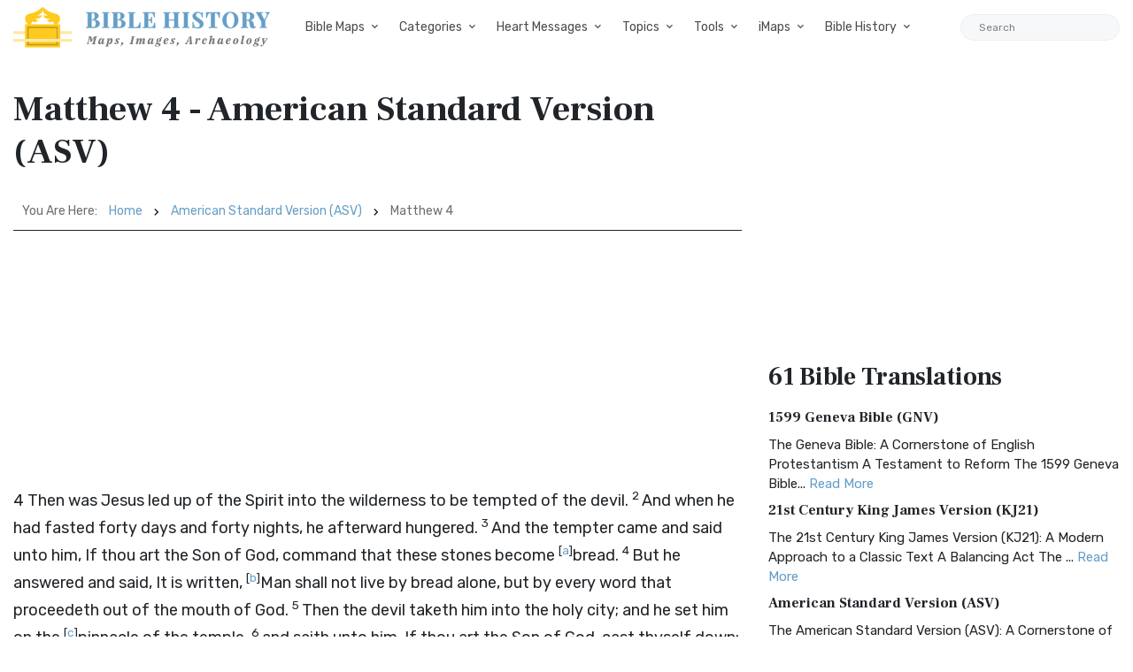

--- FILE ---
content_type: text/html; charset=utf-8
request_url: https://www.google.com/recaptcha/api2/aframe
body_size: 268
content:
<!DOCTYPE HTML><html><head><meta http-equiv="content-type" content="text/html; charset=UTF-8"></head><body><script nonce="hLUz6YhNYgXCU2e_GiMuAA">/** Anti-fraud and anti-abuse applications only. See google.com/recaptcha */ try{var clients={'sodar':'https://pagead2.googlesyndication.com/pagead/sodar?'};window.addEventListener("message",function(a){try{if(a.source===window.parent){var b=JSON.parse(a.data);var c=clients[b['id']];if(c){var d=document.createElement('img');d.src=c+b['params']+'&rc='+(localStorage.getItem("rc::a")?sessionStorage.getItem("rc::b"):"");window.document.body.appendChild(d);sessionStorage.setItem("rc::e",parseInt(sessionStorage.getItem("rc::e")||0)+1);localStorage.setItem("rc::h",'1769649703806');}}}catch(b){}});window.parent.postMessage("_grecaptcha_ready", "*");}catch(b){}</script></body></html>